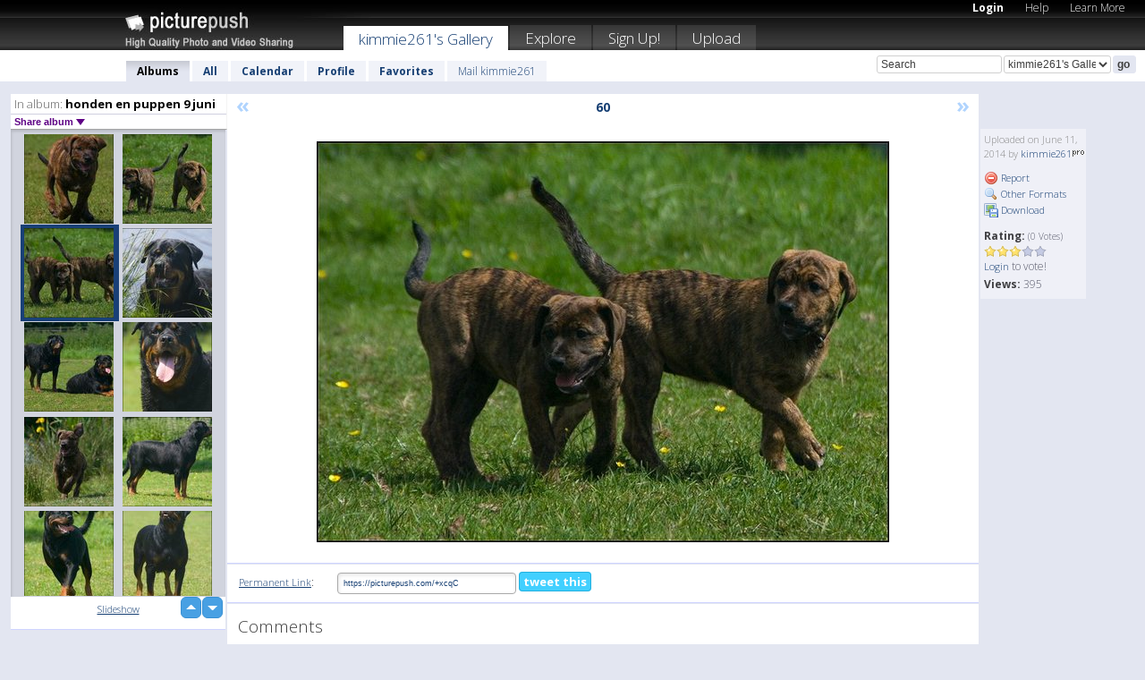

--- FILE ---
content_type: text/html; charset=UTF-8
request_url: https://kimmie261.picturepush.com/album/343898/14210660/honden-en-puppen-9-juni/60.html
body_size: 6043
content:

        
                





        
	

        
    
                    
                        
           
                   
                    
                                    
        
            
           
            
                        
                
    <html xml:lang="en" lang="en">
    <head>

<meta name="viewport" content="width=device-width, initial-scale=1, maximum-scale=1"></meta>

 	<title>
    
        60 honden en puppen 9 juni Photo album by  Kimmie261   
        
                        
        
        
        
        </title>	
        
       
<script type="text/javascript" src="https://ajax.googleapis.com/ajax/libs/jquery/1.4.3/jquery.min.js"></script>
	<script type="text/javascript" src="/consyn/base.js?v18"></script>
 
<script type="text/javascript">Consyn.start('/consyn',[],{usedefault:true});</script>


    	<link rel="stylesheet" href="https://picturepush.com/style/base3.css?v1698485769" type="text/css" />
    <link rel="stylesheet" href="https://picturepush.com/themes/picturepush/skins/black/style/colors.css?v6" type="text/css" id="skinStylesheet" />
    
    
    
    <link rel="alternate" title="PicturePush RSS feed" type="application/rss+xml" href="/user_rss.php" />
    
    <link rel="shortcut icon" href="/favicon.ico" /> 
    
    <meta http-equiv="Content-Type" content="text/html; charset=UTF-8"></meta>
    <meta name="verify-v1" content="njdKWUPFl93zsvYeC3/6WK2Yy7xOnZaHn5GfLDQdHTw="></meta>
    
    <meta name="keywords" content="60, honden en puppen 9 juni, kimmie261, free, photo, image, upload, quality, pro"></meta>
                
<link href="https://vjs.zencdn.net/5.19.2/video-js.css" rel="stylesheet" />

    	
	<meta property="og:title" content="60.jpg"></meta>
        <meta property="og:type" content="article"></meta>
        <meta property="og:url" content="https://kimmie261.picturepush.com/album/343898/14210660/honden-en-puppen-9-juni/60.html"></meta>
        <meta property="og:image" content="https://www1.picturepush.com/photo/a/14210660/640/honden-en-puppen-9-juni/60.jpg"></meta>
        <meta property="og:site_name" content="PicturePush"></meta>
        <meta property="og:description" content=" by kimmie261 In honden en puppen 9 juni Album - "></meta>
	<meta property="fb:app_id" content="223717607720914"></meta>


             




    
  </head>
  <body style="position: relative;">

  <div id="bg" style="opacity: 0.9;filter: blur(5px); -webkit-filter: blur(5px); -moz-filter: blur(5px); -o-filter: blur(5px); -ms-filter: blur(5px); position: absolute; width: 100%; min-height: 100%; left:0; bottom:0; right:0;"></div>

  <div id="container">
    <div id="header">
        
        
        <div id="logo"><a href="https://picturepush.com/"><img src="https://picturepush.com/themes/picturepush/skins/black/img/logo4.jpg?v3" alt="PicturePush - High Quality Photo Upload and Sharing" id="skinLogo" /></a></div>
        <ul id="personalMenu" class="menu">
            
                                    
                        
            
                
            
            
             <li><a href="https://picturepush.com/login">Login</a></li>            
            
            <li><a href="https://picturepush.com/help" style="font-weight: normal;">Help</a></li><li><a href="https://picturepush.com/tour" style="font-weight: normal;">Learn More</a></li>            
           
            
            
        </ul>


        
        <ul id="mainmenu">
                            <li class="active"><h1><a href="https://kimmie261.picturepush.com/">kimmie261's Gallery</a></h1></li>
                
                        
              
            <li><a href="https://picturepush.com/explore">Explore</a></li><li><a href="https://picturepush.com/signup">Sign Up!</a></li><li><a href="https://picturepush.com/up">Upload</a></li>                      
        </ul>

                
    <div class="searchBox">
        <form name="findlogin" action="https://picturepush.com/search" method="get">
             
            
            <input type="text" name="q" style="width: 140px" value="Search" onclick="if(this.value=='Search'){this.focus(); this.select();}" /><select name="clid" style="width: 120px">
                <option value="">All galleries</option>
                                <option value="32797" selected="selected">kimmie261's Gallery</option>            </select><input type="submit" class="button" value="go" />
        </form>
    
    </div>
                
        <div id="userMenu">
            <ul class="menu">
            
                                
                            
            
                            
                
                                    <li class="active"><a href="https://kimmie261.picturepush.com/">Albums</a></li><li><a href="https://kimmie261.picturepush.com/all">All</a></li><li><a href="https://kimmie261.picturepush.com/calendar">Calendar</a></li><li><a href="https://kimmie261.picturepush.com/profile">Profile</a></li><li><a href="https://kimmie261.picturepush.com/favorites">Favorites</a></li> 
                                
                 
		                   
                    <li class="other"><a href="https://kimmie261.picturepush.com/mail">Mail kimmie261</a></li>
                                 
                
                
            </ul>



        </div>
    
    </div>
    
    

              

    
    
    <div id="content" class="content-set">

    
                                

	
                
        <div id="column1wrap"><div id="column1">


                       
        
            
        <div class="settitle">
                               
                     
            <h2> 
              <span class="prefix">In album:</span>               
              honden en puppen 9 juni          
               
              
            </h2>
             <div class="setcontrols">
               
               <span e:behave="picturepush.popup" e:popup="albumShareContextMenu" e:popupdata="{albumid: 343898}" style="cursor: pointer;">Share album <b class="downarrow"></b></span>
	     </div>
            </div>
            
                       
             <div class="block thumbGrid">
            
                <form action="/massmanipulate.php" method="post" target="waitingwindow" onsubmit="window.open('about:blank','waitingwindow','width=200,height=200'); hide(elem('massmenu'));" style="border: 1px solid transparent;">
                
                

    

                
                
                                                
                
                                
                <div e:transform="picturepush.lazyscroller" e:pages="9" e:position="5" e:pageheight="316" e:pagewidth="220" e:src="/thumbs_page.php?alid=343898&amp;page=$1" id="lazyscroller" style="min-height:320px; width: 240px;">
                        
                            
                                                                                                                        
    
        
    
    
        <div class="thumb">
<a class="link" e:behave="tooltip" id="img14210662" e:tiptext="63<br />2014-06-11 11:10:52" e:transform="nav" href="https://kimmie261.picturepush.com/album/343898/14210662/honden-en-puppen-9-juni/63.html" e:href="/album/343898/detail/14210662" e:target="column2" e:highlight="true" onclick="var e=fix_e(arguments[0]); if(elem('massmenu')){elem('massmenu').activate('sel_14210662',e)};">
        
        
        
        <img height="100" width="100" alt="63 - honden en puppen 9 juni" src="https://www1.picturepush.com/photo/a/14210662/100c/honden-en-puppen-9-juni/63.jpg?v0" /></a>
        
            <div class="data"> 
            
            </div>
        </div><div class="thumb">
<a class="link" e:behave="tooltip" id="img14210661" e:tiptext="61<br />2014-06-11 11:10:49" e:transform="nav" href="https://kimmie261.picturepush.com/album/343898/14210661/honden-en-puppen-9-juni/61.html" e:href="/album/343898/detail/14210661" e:target="column2" e:highlight="true" onclick="var e=fix_e(arguments[0]); if(elem('massmenu')){elem('massmenu').activate('sel_14210661',e)};">
        
        
        
        <img height="100" width="100" alt="61 - honden en puppen 9 juni" src="https://www1.picturepush.com/photo/a/14210661/100c/honden-en-puppen-9-juni/61.jpg?v0" /></a>
        
            <div class="data"> 
            
            </div>
        </div><div class="thumb">
<a class="link" e:behave="tooltip" id="img14210660" e:tiptext="60<br />2014-06-11 11:10:47" e:transform="nav" href="https://kimmie261.picturepush.com/album/343898/14210660/honden-en-puppen-9-juni/60.html" e:href="/album/343898/detail/14210660" e:target="column2" e:highlight="true" onclick="var e=fix_e(arguments[0]); if(elem('massmenu')){elem('massmenu').activate('sel_14210660',e)};">
        
        
        
        <img height="100" width="100" alt="60 - honden en puppen 9 juni" src="https://www1.picturepush.com/photo/a/14210660/100c/honden-en-puppen-9-juni/60.jpg?v0" /></a>
        
            <div class="data"> 
            
            </div>
        </div><div class="thumb">
<a class="link" e:behave="tooltip" id="img14210658" e:tiptext="58<br />2014-06-11 11:10:44" e:transform="nav" href="https://kimmie261.picturepush.com/album/343898/14210658/honden-en-puppen-9-juni/58.html" e:href="/album/343898/detail/14210658" e:target="column2" e:highlight="true" onclick="var e=fix_e(arguments[0]); if(elem('massmenu')){elem('massmenu').activate('sel_14210658',e)};">
        
        
        
        <img height="100" width="100" alt="58 - honden en puppen 9 juni" src="https://www1.picturepush.com/photo/a/14210658/100c/honden-en-puppen-9-juni/58.jpg?v0" /></a>
        
            <div class="data"> 
            
            </div>
        </div><div class="thumb">
<a class="link" e:behave="tooltip" id="img14210657" e:tiptext="57<br />2014-06-11 11:10:42" e:transform="nav" href="https://kimmie261.picturepush.com/album/343898/14210657/honden-en-puppen-9-juni/57.html" e:href="/album/343898/detail/14210657" e:target="column2" e:highlight="true" onclick="var e=fix_e(arguments[0]); if(elem('massmenu')){elem('massmenu').activate('sel_14210657',e)};">
        
        
        
        <img height="100" width="100" alt="57 - honden en puppen 9 juni" src="https://www1.picturepush.com/photo/a/14210657/100c/honden-en-puppen-9-juni/57.jpg?v0" /></a>
        
            <div class="data"> 
            
            </div>
        </div><div class="thumb">
<a class="link" e:behave="tooltip" id="img14210656" e:tiptext="56<br />2014-06-11 11:10:39" e:transform="nav" href="https://kimmie261.picturepush.com/album/343898/14210656/honden-en-puppen-9-juni/56.html" e:href="/album/343898/detail/14210656" e:target="column2" e:highlight="true" onclick="var e=fix_e(arguments[0]); if(elem('massmenu')){elem('massmenu').activate('sel_14210656',e)};">
        
        
        
        <img height="100" width="100" alt="56 - honden en puppen 9 juni" src="https://www1.picturepush.com/photo/a/14210656/100c/honden-en-puppen-9-juni/56.jpg?v0" /></a>
        
            <div class="data"> 
            
            </div>
        </div>    


<div class="scroller" style="float: left; width: auto;">
    <b e:behave='tooltip' e:tiptext="First Page"  class="char">&laquo;&nbsp;&nbsp;</b><b e:behave='tooltip' e:tiptext="Previous Page" class="char">&lt;&nbsp;&nbsp;</b><b class='active'>&nbsp;1&nbsp;</b> <a href="https://kimmie261.picturepush.com/album/343898/p-honden-en-puppen-9-juni.html?page=2" e:transform="nav">2</a> <a href="https://kimmie261.picturepush.com/album/343898/p-honden-en-puppen-9-juni.html?page=3" e:transform="nav">3</a> <a href="https://kimmie261.picturepush.com/album/343898/p-honden-en-puppen-9-juni.html?page=4" e:transform="nav">4</a> <a href="https://kimmie261.picturepush.com/album/343898/p-honden-en-puppen-9-juni.html?page=5" e:transform="nav">5</a> <a href="https://kimmie261.picturepush.com/album/343898/p-honden-en-puppen-9-juni.html?page=6" e:transform="nav">6</a> <a href="https://kimmie261.picturepush.com/album/343898/p-honden-en-puppen-9-juni.html?page=7" e:transform="nav">7</a> <a href="https://kimmie261.picturepush.com/album/343898/p-honden-en-puppen-9-juni.html?page=2" e:behave='tooltip' e:transform="nav" e:tiptext="Next Page" class="char">&gt;</a> <a href="https://kimmie261.picturepush.com/album/343898/p-honden-en-puppen-9-juni.html?page=9" e:behave='tooltip' e:transform="nav" e:tiptext="Last Page" class="char">&raquo;</a> 
    </div>
        
        
    
    
                    
                        
                    </div>  
                      <div style="position: relative; height: 1px; width: 50px; float: right; z-index: 99;">
                           <div style="position: absolute; right:0px; top: 0px; width: 50px;"><a href="#" onclick="elem('lazyscroller').focusPrevious();return false;" class="uparrow"><span>up</span></a>
				<a href="#" onclick="elem('lazyscroller').focusNext(); return false;" class="downarrow"><span>down</span></a></div>
                       </div>                        
                    
                   
                </form>
                                
                <div class="content" style="text-align: center;">
                   
                          
                        
                                                <div><a class="minor" href="/slideshow?alid=343898">Slideshow</a>
                        
                        
                        
                                                
                        </div>
                    </div>
                
                
                
    
                        
                
            </div>


                       
            
            
            

  
              
        
                   
		  
        
<div style="text-align: center;">

</div><div class="clear"></div>
        </div></div>
                
        <div id="column3">
            <div></div>        </div>                
                 <div class="column2">

        
            
                        
            <div id="column2" e:transform="picturepush.ImagePane" e:src="/album/343898/detail/14210660" e:storestate="anchor" e:loaded="true">
            
                
        
                        
                
        
        
        
        <script>
        if(typeof Consyn == "undefined"){
if(prompt('This page may miss parts, do you wish to refresh?'))window.location.href =  "https://kimmie261.picturepush.com/album/343898/14210660/honden-en-puppen-9-juni/60.html";
}
        </script>
<div class="block stageBlock">
    <div class="content stage">
    
    
        <div class="scroller">
             <a href="/album/343898/detail/14210661" e:transform="nav" class="prev" title="Previous" rel="nofollow">&laquo;</a>                
                              
            <h2 class="imageTitle">60</h2>                        
                       
             
            <a href="/album/343898/detail/14210658" e:transform="nav" class="next" title="Next" rel="nofollow">&raquo;</a>             
        </div>
                    
       
        <div class="media"> 
                
                        
            <a href="/showformat.php?format=1024&alid=343898&imgid=14210660&clid=32797" onclick="window.open(this.href,'fullsize','resizable=yes,status=no,menubar =no,toolbar = no,scrollbars=yes'); return false;" title="Click to enlarge!"><img class="photo" src="https://www1.picturepush.com/photo/a/14210660/640/honden-en-puppen-9-juni/60.jpg?v0" width="640" height="448" onload="this.height = $(this)[0].offsetWidth*448 / 640;" alt="60 honden en puppen 9 juni" /></a>
        
                               
                 </div>
        
        
        
                 
                 
          
        
        <div style="margin: 0 auto 10px auto; max-width:600px;"></div>        
        
        <div class="sidebar">
                
                <p>Uploaded  
                on June 11, 2014                by <a href="https://kimmie261.picturepush.com">kimmie261</a><img  src="https://picturepush.com/img/pro.gif" alt="Pro User" height="11" width="16" />                    
                                </p>
        
                
                <ul>
                
                            <li><a href="#" onclick="var d = confirm('Really report this image as inappropriate?'); if(d){location.href='/action.php?mode=report&image=14210660';} return false;"><img src="https://picturepush.com/img/icons/delete.png" alt="" class="icon" height="16" width="16" /> Report</a></li>            
                                  
        
            
            <li><a href="/showformat.php?format=1024&image=14210660" onclick="window.open(this.href,'fullsize','resizable=yes,status=no,menubar =no,toolbar = no,scrollbars=yes'); return false;" title="Other Formats"><img src="https://picturepush.com/img/icons/magnifier.png" alt="" class="icon" height="16" width="16" />  Other Formats</a></li>        
            
            <li><a href="https://www1.picturepush.com/photo/a/14210660/img/honden-en-puppen-9-juni/60.jpg" title="Download 60.jpg ( 0.15 MB)"><img src="https://picturepush.com/img/icons/picture_save.png" alt="" class="icon" height="16" width="16" /> Download</a></li>                        
       
            
            
            </ul>
            
            
                           
</p>
                
                    
            
        
            
            <strong>Rating:</strong> <span style="font-size: 10px">(0 Votes)</span><br />
                
                <span e:transform="pane" id="ratearea">
                    
                                            
                    <img src="https://picturepush.com/img/star1.gif" alt="" class="icon" /><img src="https://picturepush.com/img/star1.gif" alt="" class="icon" /><img src="https://picturepush.com/img/star1.gif" alt="" class="icon" /><img src="https://picturepush.com/img/star2.gif" alt="" class="icon" /><img src="https://picturepush.com/img/star2.gif" alt="" class="icon" />                    
                    
                                            <br /><a href="/login"  class="minor">Login</a> to vote! </span>        
                      
                      <br />
                      <strong>Views:</strong> 395<br />
                
                
                      
                
                                     
                    
                    
			                
                                        
                                        
  
                    
  
  
                    
      
                    
                                   
                                     
            
        </div>

        <div id="actionArea" e:transform="pane"></div>
        
    </div>

</div>

<div class="block" style="overflow: hidden;">
    
    <div class="content extracontent">
           <h3></h3>                     
     




           
               <table style="width: 480px;">      

              
                
               
                    
                    
                    <tr><th><a href="https://picturepush.com/+xcqC" class="minor">Permanent Link</a>:</th>
                <td colspan="3"><input type="text" value="https://picturepush.com/+xcqC" onclick="this.focus(); this.select();" style="width: 200px; font-size: 9px;" />


                <a href="http://twitter.com/share?url=https%3A%2F%2Fpicturepush.com%2F%2BxcqC&text=Check+out%3A+60&via=picturepush&related=picturepush" class="tweet-button" target="_blank" title="Post this picture to twitter">tweet this</a>





                </td>
                

                
                
                
                
                </tr>
                    
                
                  

                
                  
                  
                  
                
               </table>
               
               
               
               
               
          
    </div>
      
</div>




<div class="block">
    <h2>Comments</h2>
    <div class="content">
    
      
                   
      
       <h3><img src="https://picturepush.com/img/icons/comment_add.png" alt="" class="icon" height="16" width="16" />  Add Comment</h3>
       
           
                     <p>Please <a href="/login">login</a> to add comments!</p>  
       
  </div>  
 
  
  
</div>        
        
        
        
        
        
        
        
        
        
                            
            
        </div>            
            
                  
   

         
            
            
            </div>
            
                        
                 
	<ul e:transform="picturepush.contextmenu" id="albumShareContextMenu" e:popuptemplate="menu" style="display:none">
                  
                        
                        
                        

                        <li><a href="https://kimmie261.picturepush.com/album/343898/p-honden-en-puppen-9-juni.html" onclick="prompt('Copy album link:',this.href); return false;" style="background-image: url(https://picturepush.com/img/icons/picture_link.png);">Album link</a></li>

                        
                        <li><a href="/masspublish?alid=343898&format=640" style="background-image: url(https://picturepush.com/img/icons/picture_link.png);">Publish</a></li>


	</ul>
                    

<script type="text/javascript">
// <![CDATA[
function checkKey(e){
  sel=null;
 if(e.keyCode!=39 && e.keyCode!=37) return true;

    var t = e.target.tagName.toLowerCase();
    if(t=='input' || t=='textarea' || t=='select') return true;
  if(e.keyCode==39){ // next
    sel =".stage .next";
  }else if(e.keyCode==37){ // previous
    sel=".stage .prev";
  }
  if(sel){
    $(sel).css({backgroundColor:'black'});
    $(sel).click();
  }
  return true;
}
$(function(){
    $(document).keyup(checkKey);


    var diffX,diffY,dx,dy, tchs, del = 150,
    clk = function(el){
        if ( typeof(tchs) !== 'object' ) return; //we have nothing to do
        if( Math.abs(dx) > Math.abs(dy) ){
           if ( dx < -20 ) { //swipe right
              $(".prev").click();
           }
           else if ( dx  > 20 ) { //swipe left
              $(".next").click();
           }
        }
    };
  
    $('.column2').bind('touchstart touchmove', function(ev){
            var oev = ev.originalEvent, el = $(this);
            switch( ev.type.charAt(5) ){
                case 's': //touch start
                    diffX = oev.touches[0].pageX;
                    diffY = oev.touches[0].pageY;
                    window.setTimeout(clk, del, el);
                break;
                case 'm': //touch move
                    tchs = oev.touches;
	            dx = (diffX - tchs[0].pageX);
                    dy = (diffY - tchs[0].pageY);
        //            tchs = oev.touches;
                break;
            }
    }); 
}); 

// ]]>
</script>


    
            
            
            
      
   <script type="text/javascript">
//<![CDATA[
var sess_id = "cd75909f82f78d58386d41a62b632647";
/*
DomLoaded.load(function(){
  var s = document.createElement('script');
  s.src = "http://orders.colorplaza.com/cart/cart.cpl?lang=EN&oemid=21&swid=990450&aid="+sess_id;
  document.getElementsByTagName("head")[0].appendChild(s);
});
*/   
      //]]>
      </script>
      
                
       <div class="clear"></div> 
     </div>  
          
          
     
<div class="clear"></div>   
   </div>

<div class="clear"></div>   
   <div class="footer">
        <p id="p1">
        <a href="https://picturepush.com/help"><strong>Help:</strong></a><br />
        - <a href="https://picturepush.com/help">FAQ</a><br />

         - <a href="http://www.movinglabs.com/index.php/EN/Feedback?subject=PicturePush">Contact</a><br /> 
        </p>
        
        <p id="p2">
        <strong>Your:</strong><br />
                                        - <a href="https://picturepush.com/help">Help</a><br />- <a href="https://picturepush.com/tour">Learn More</a><br />                    </p>
       
        <p id="p3">
            <strong>Language:</strong><br />
            - <a href="https://picturepush.com/" class="active">English</a><br />
            - <a href="https://picturepush.com/nl/" class=" ?'active'}">Nederlands</a><br />
            - <a href="https://picturepush.com/fr/" class=" ?'active'}">Français</a><br />
        </p>
        
        <p id="p4">
        <a href="https://picturepush.com/explore"><strong>Explore:</strong></a><br />
             - <a href="https://picturepush.com/updated">Updated</a><br /> - <a href="https://picturepush.com/calendar">Calendar</a><br /> - <a href="https://picturepush.com/explore.comments">Comments</a><br /> - <a href="https://picturepush.com/members">Members</a><br />        </p>
        
        <p id="p5">
        <a href="https://picturepush.com/about"><strong>About PicturePush:</strong></a><br />
        - <a href="https://picturepush.com/about">Terms</a><br />
        - <a href="https://picturepush.com/news">News</a><br />
        - <a href="http://twitter.com/PicturePush">Follow on Twitter</a><br />
        - <a href="http://www.movinglabs.com/index.php/EN/Feedback?subject=PicturePush+Feedback">Send us some Feedback</a><br /> 
    
        </p>
        
        
        <p id="p6">
            <a href="https://picturepush.com/tools"><strong>Tools:</strong></a><br />
            - <a href="https://picturepush.com/tools">Multi file upload</a><br />
            - <a href="https://picturepush.com/tools">Widgets for your site</a><br />
            - <a href="https://picturepush.com/3rd_party_hosting">3rd party hosting</a><br />
            - <a href="https://picturepush.com/ebay">eBay photo upload</a><br />

        </p>
        
        
        <p class="copyright">&copy; 2006-2026 - Created by <a href="http://www.movinglabs.com/">MovingLabs</a> 
        &nbsp;
        
        <a href="/privacy">privacy policy</a> - <a href="https://picturepush.com/sitemap">sitemap</a> - <a href="https://picturepush.com/disclosure">Responsible Disclosure</a>

        
</p>
   </div>  
   
   
   











  <script src="https://vjs.zencdn.net/ie8/1.1.2/videojs-ie8.min.js"></script>



  </body>
  
  <!-- 0.037603139877319 -->
</html>                

--- FILE ---
content_type: text/html; charset=UTF-8
request_url: https://kimmie261.picturepush.com/thumbs_page.php?alid=343898&page=4
body_size: 582
content:

    
        
    
    
        <div class="thumb">
<a class="link" e:behave="tooltip" id="img14210669" e:tiptext="76<br />2014-06-11 11:11:08" e:transform="nav" href="https://kimmie261.picturepush.com/album/343898/14210669/honden-en-puppen-9-juni/76.html" e:href="/album/343898/detail/14210669" e:target="column2" e:highlight="true" onclick="var e=fix_e(arguments[0]); if(elem('massmenu')){elem('massmenu').activate('sel_14210669',e)};">
        
        
        
        <img height="100" width="100" alt="76 - honden en puppen 9 juni" src="https://www1.picturepush.com/photo/a/14210669/100c/honden-en-puppen-9-juni/76.jpg?v0" /></a>
        
            <div class="data"> 
            
            </div>
        </div><div class="thumb">
<a class="link" e:behave="tooltip" id="img14210668" e:tiptext="72<br />2014-06-11 11:11:06" e:transform="nav" href="https://kimmie261.picturepush.com/album/343898/14210668/honden-en-puppen-9-juni/72.html" e:href="/album/343898/detail/14210668" e:target="column2" e:highlight="true" onclick="var e=fix_e(arguments[0]); if(elem('massmenu')){elem('massmenu').activate('sel_14210668',e)};">
        
        
        
        <img height="100" width="100" alt="72 - honden en puppen 9 juni" src="https://www1.picturepush.com/photo/a/14210668/100c/honden-en-puppen-9-juni/72.jpg?v0" /></a>
        
            <div class="data"> 
            
            </div>
        </div><div class="thumb">
<a class="link" e:behave="tooltip" id="img14210667" e:tiptext="71<br />2014-06-11 11:11:03" e:transform="nav" href="https://kimmie261.picturepush.com/album/343898/14210667/honden-en-puppen-9-juni/71.html" e:href="/album/343898/detail/14210667" e:target="column2" e:highlight="true" onclick="var e=fix_e(arguments[0]); if(elem('massmenu')){elem('massmenu').activate('sel_14210667',e)};">
        
        
        
        <img height="100" width="100" alt="71 - honden en puppen 9 juni" src="https://www1.picturepush.com/photo/a/14210667/100c/honden-en-puppen-9-juni/71.jpg?v0" /></a>
        
            <div class="data"> 
            
            </div>
        </div><div class="thumb">
<a class="link" e:behave="tooltip" id="img14210665" e:tiptext="69<br />2014-06-11 11:11:01" e:transform="nav" href="https://kimmie261.picturepush.com/album/343898/14210665/honden-en-puppen-9-juni/69.html" e:href="/album/343898/detail/14210665" e:target="column2" e:highlight="true" onclick="var e=fix_e(arguments[0]); if(elem('massmenu')){elem('massmenu').activate('sel_14210665',e)};">
        
        
        
        <img height="100" width="100" alt="69 - honden en puppen 9 juni" src="https://www1.picturepush.com/photo/a/14210665/100c/honden-en-puppen-9-juni/69.jpg?v0" /></a>
        
            <div class="data"> 
            
            </div>
        </div><div class="thumb">
<a class="link" e:behave="tooltip" id="img14210664" e:tiptext="66<br />2014-06-11 11:10:58" e:transform="nav" href="https://kimmie261.picturepush.com/album/343898/14210664/honden-en-puppen-9-juni/66.html" e:href="/album/343898/detail/14210664" e:target="column2" e:highlight="true" onclick="var e=fix_e(arguments[0]); if(elem('massmenu')){elem('massmenu').activate('sel_14210664',e)};">
        
        
        
        <img height="100" width="100" alt="66 - honden en puppen 9 juni" src="https://www1.picturepush.com/photo/a/14210664/100c/honden-en-puppen-9-juni/66.jpg?v0" /></a>
        
            <div class="data"> 
            
            </div>
        </div><div class="thumb">
<a class="link" e:behave="tooltip" id="img14210663" e:tiptext="65<br />2014-06-11 11:10:55" e:transform="nav" href="https://kimmie261.picturepush.com/album/343898/14210663/honden-en-puppen-9-juni/65.html" e:href="/album/343898/detail/14210663" e:target="column2" e:highlight="true" onclick="var e=fix_e(arguments[0]); if(elem('massmenu')){elem('massmenu').activate('sel_14210663',e)};">
        
        
        
        <img height="100" width="100" alt="65 - honden en puppen 9 juni" src="https://www1.picturepush.com/photo/a/14210663/100c/honden-en-puppen-9-juni/65.jpg?v0" /></a>
        
            <div class="data"> 
            
            </div>
        </div>    


        
        
    
    


--- FILE ---
content_type: text/html; charset=UTF-8
request_url: https://kimmie261.picturepush.com/thumbs_page.php?alid=343898&page=5
body_size: 587
content:

    
        
    
    
        <div class="thumb">
<a class="link" e:behave="tooltip" id="img14210662" e:tiptext="63<br />2014-06-11 11:10:52" e:transform="nav" href="https://kimmie261.picturepush.com/album/343898/14210662/honden-en-puppen-9-juni/63.html" e:href="/album/343898/detail/14210662" e:target="column2" e:highlight="true" onclick="var e=fix_e(arguments[0]); if(elem('massmenu')){elem('massmenu').activate('sel_14210662',e)};">
        
        
        
        <img height="100" width="100" alt="63 - honden en puppen 9 juni" src="https://www1.picturepush.com/photo/a/14210662/100c/honden-en-puppen-9-juni/63.jpg?v0" /></a>
        
            <div class="data"> 
            
            </div>
        </div><div class="thumb">
<a class="link" e:behave="tooltip" id="img14210661" e:tiptext="61<br />2014-06-11 11:10:49" e:transform="nav" href="https://kimmie261.picturepush.com/album/343898/14210661/honden-en-puppen-9-juni/61.html" e:href="/album/343898/detail/14210661" e:target="column2" e:highlight="true" onclick="var e=fix_e(arguments[0]); if(elem('massmenu')){elem('massmenu').activate('sel_14210661',e)};">
        
        
        
        <img height="100" width="100" alt="61 - honden en puppen 9 juni" src="https://www1.picturepush.com/photo/a/14210661/100c/honden-en-puppen-9-juni/61.jpg?v0" /></a>
        
            <div class="data"> 
            
            </div>
        </div><div class="thumb">
<a class="link" e:behave="tooltip" id="img14210660" e:tiptext="60<br />2014-06-11 11:10:47" e:transform="nav" href="https://kimmie261.picturepush.com/album/343898/14210660/honden-en-puppen-9-juni/60.html" e:href="/album/343898/detail/14210660" e:target="column2" e:highlight="true" onclick="var e=fix_e(arguments[0]); if(elem('massmenu')){elem('massmenu').activate('sel_14210660',e)};">
        
        
        
        <img height="100" width="100" alt="60 - honden en puppen 9 juni" src="https://www1.picturepush.com/photo/a/14210660/100c/honden-en-puppen-9-juni/60.jpg?v0" /></a>
        
            <div class="data"> 
            
            </div>
        </div><div class="thumb">
<a class="link" e:behave="tooltip" id="img14210658" e:tiptext="58<br />2014-06-11 11:10:44" e:transform="nav" href="https://kimmie261.picturepush.com/album/343898/14210658/honden-en-puppen-9-juni/58.html" e:href="/album/343898/detail/14210658" e:target="column2" e:highlight="true" onclick="var e=fix_e(arguments[0]); if(elem('massmenu')){elem('massmenu').activate('sel_14210658',e)};">
        
        
        
        <img height="100" width="100" alt="58 - honden en puppen 9 juni" src="https://www1.picturepush.com/photo/a/14210658/100c/honden-en-puppen-9-juni/58.jpg?v0" /></a>
        
            <div class="data"> 
            
            </div>
        </div><div class="thumb">
<a class="link" e:behave="tooltip" id="img14210657" e:tiptext="57<br />2014-06-11 11:10:42" e:transform="nav" href="https://kimmie261.picturepush.com/album/343898/14210657/honden-en-puppen-9-juni/57.html" e:href="/album/343898/detail/14210657" e:target="column2" e:highlight="true" onclick="var e=fix_e(arguments[0]); if(elem('massmenu')){elem('massmenu').activate('sel_14210657',e)};">
        
        
        
        <img height="100" width="100" alt="57 - honden en puppen 9 juni" src="https://www1.picturepush.com/photo/a/14210657/100c/honden-en-puppen-9-juni/57.jpg?v0" /></a>
        
            <div class="data"> 
            
            </div>
        </div><div class="thumb">
<a class="link" e:behave="tooltip" id="img14210656" e:tiptext="56<br />2014-06-11 11:10:39" e:transform="nav" href="https://kimmie261.picturepush.com/album/343898/14210656/honden-en-puppen-9-juni/56.html" e:href="/album/343898/detail/14210656" e:target="column2" e:highlight="true" onclick="var e=fix_e(arguments[0]); if(elem('massmenu')){elem('massmenu').activate('sel_14210656',e)};">
        
        
        
        <img height="100" width="100" alt="56 - honden en puppen 9 juni" src="https://www1.picturepush.com/photo/a/14210656/100c/honden-en-puppen-9-juni/56.jpg?v0" /></a>
        
            <div class="data"> 
            
            </div>
        </div>    


        
        
    
    


--- FILE ---
content_type: text/html; charset=UTF-8
request_url: https://kimmie261.picturepush.com/thumbs_page.php?alid=343898&page=6
body_size: 580
content:

    
        
    
    
        <div class="thumb">
<a class="link" e:behave="tooltip" id="img14210655" e:tiptext="54<br />2014-06-11 11:10:37" e:transform="nav" href="https://kimmie261.picturepush.com/album/343898/14210655/honden-en-puppen-9-juni/54.html" e:href="/album/343898/detail/14210655" e:target="column2" e:highlight="true" onclick="var e=fix_e(arguments[0]); if(elem('massmenu')){elem('massmenu').activate('sel_14210655',e)};">
        
        
        
        <img height="100" width="100" alt="54 - honden en puppen 9 juni" src="https://www1.picturepush.com/photo/a/14210655/100c/honden-en-puppen-9-juni/54.jpg?v0" /></a>
        
            <div class="data"> 
            
            </div>
        </div><div class="thumb">
<a class="link" e:behave="tooltip" id="img14210654" e:tiptext="52<br />2014-06-11 11:10:34" e:transform="nav" href="https://kimmie261.picturepush.com/album/343898/14210654/honden-en-puppen-9-juni/52.html" e:href="/album/343898/detail/14210654" e:target="column2" e:highlight="true" onclick="var e=fix_e(arguments[0]); if(elem('massmenu')){elem('massmenu').activate('sel_14210654',e)};">
        
        
        
        <img height="100" width="100" alt="52 - honden en puppen 9 juni" src="https://www1.picturepush.com/photo/a/14210654/100c/honden-en-puppen-9-juni/52.jpg?v0" /></a>
        
            <div class="data"> 
            
            </div>
        </div><div class="thumb">
<a class="link" e:behave="tooltip" id="img14210653" e:tiptext="51<br />2014-06-11 11:10:32" e:transform="nav" href="https://kimmie261.picturepush.com/album/343898/14210653/honden-en-puppen-9-juni/51.html" e:href="/album/343898/detail/14210653" e:target="column2" e:highlight="true" onclick="var e=fix_e(arguments[0]); if(elem('massmenu')){elem('massmenu').activate('sel_14210653',e)};">
        
        
        
        <img height="100" width="100" alt="51 - honden en puppen 9 juni" src="https://www1.picturepush.com/photo/a/14210653/100c/honden-en-puppen-9-juni/51.jpg?v0" /></a>
        
            <div class="data"> 
            
            </div>
        </div><div class="thumb">
<a class="link" e:behave="tooltip" id="img14210652" e:tiptext="46<br />2014-06-11 11:10:29" e:transform="nav" href="https://kimmie261.picturepush.com/album/343898/14210652/honden-en-puppen-9-juni/46.html" e:href="/album/343898/detail/14210652" e:target="column2" e:highlight="true" onclick="var e=fix_e(arguments[0]); if(elem('massmenu')){elem('massmenu').activate('sel_14210652',e)};">
        
        
        
        <img height="100" width="100" alt="46 - honden en puppen 9 juni" src="https://www1.picturepush.com/photo/a/14210652/100c/honden-en-puppen-9-juni/46.jpg?v0" /></a>
        
            <div class="data"> 
            
            </div>
        </div><div class="thumb">
<a class="link" e:behave="tooltip" id="img14210651" e:tiptext="44<br />2014-06-11 11:10:27" e:transform="nav" href="https://kimmie261.picturepush.com/album/343898/14210651/honden-en-puppen-9-juni/44.html" e:href="/album/343898/detail/14210651" e:target="column2" e:highlight="true" onclick="var e=fix_e(arguments[0]); if(elem('massmenu')){elem('massmenu').activate('sel_14210651',e)};">
        
        
        
        <img height="100" width="100" alt="44 - honden en puppen 9 juni" src="https://www1.picturepush.com/photo/a/14210651/100c/honden-en-puppen-9-juni/44.jpg?v0" /></a>
        
            <div class="data"> 
            
            </div>
        </div><div class="thumb">
<a class="link" e:behave="tooltip" id="img14210650" e:tiptext="40<br />2014-06-11 11:10:24" e:transform="nav" href="https://kimmie261.picturepush.com/album/343898/14210650/honden-en-puppen-9-juni/40.html" e:href="/album/343898/detail/14210650" e:target="column2" e:highlight="true" onclick="var e=fix_e(arguments[0]); if(elem('massmenu')){elem('massmenu').activate('sel_14210650',e)};">
        
        
        
        <img height="100" width="100" alt="40 - honden en puppen 9 juni" src="https://www1.picturepush.com/photo/a/14210650/100c/honden-en-puppen-9-juni/40.jpg?v0" /></a>
        
            <div class="data"> 
            
            </div>
        </div>    


        
        
    
    
